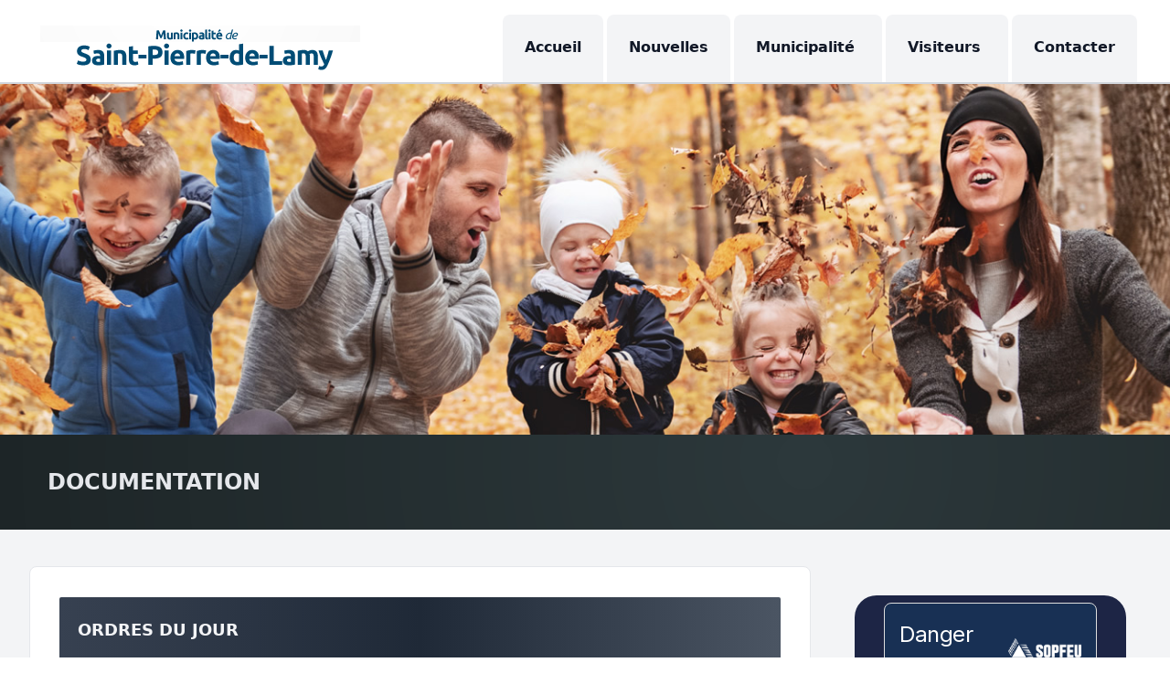

--- FILE ---
content_type: text/html; charset=utf-8
request_url: https://municipalites-du-quebec.com/saint-pierre-de-lamy/f-ordres-du-jour.php
body_size: 4568
content:
  

<html lang="fr">
<head>	<title>SITE OFFICIEL - Municipalité de Saint-Pierre-de-Lamy, QC - Ordres du jour</title>
    <meta http-equiv="Content-Type" content="text/html; charset=utf-8" /> 
	<meta name="viewport" content="width=device-width, user-scalable=no, initial-scale=1.0, maximum-scale=1.0, minimum-scale=1.0">
	<meta  name="keywords" content="" />
	<meta  name="description" content="" />
	<link  href="https://municipalites-du-quebec.com/_tailwind/tailwind227.min.css" rel="stylesheet">
	<!--  <link  href="css/style.css" rel="stylesheet">   -->
	<link  href="css/addon.css" type="text/css" rel="stylesheet"/>
	<script src="js/menu.min.js" defer></script> <!-- nav tablet button -->
	<!--[if IE 6]><link href="default_ie6.css" rel="stylesheet" type="text/css" /><![endif]--></head>

<body>
            <!-- NAVIGATION MENU -->
        		
		<!-- NAVIGATION MENU -->
		<nav class="relative mt-4 text-gray-900 bg-white border-b-2 border-gray-300">
			<div class="container flex flex-col max-w-screen-xl px-4 mx-auto md:items-center md:justify-between md:flex-row md:px-6 lg:px-8">
			  <div class="flex flex-row items-center justify-between p-3"><img src="img-cus/logo.png" class=""></div>
			
			
			  <ul class="flex">
			  
				<!--ACCUEIL -->
				<li class="hover:bg-gray-700 hover:text-white bg-gray-100 mr-1 rounded-t-lg">
				  <a href="index.php" class="relative block px-2 py-6 text-sm font-bold lg:p-6 lg:text-base">Accueil</a>
				</li>

				<!-- NOUVELLES -->
				<li class="hover:bg-gray-700 hover:text-white bg-gray-100 mr-1 rounded-t-lg">
				  <a href="nouvelles.php" class="relative block px-2 py-6 pr-4 text-sm font-bold lg:p-6 lg:text-base">Nouvelles</a>
				</li>

				<!--MUNICIPALITÉ -->
				<li class="hoverable hover:bg-gray-700 hover:text-white bg-gray-100 mr-1 rounded-t-lg">
					<a href="#" class="relative block px-4 py-6 text-sm font-bold lg:p-6 lg:text-base hover:bg-gray-700 hover:text-white">Municipalité</a>
					<div role="toggle" class="p-6 mb-16 bg-gray-700 shadow-xl mega-menu sm:mb-0">
					  <div class="container flex flex-wrap justify-between w-full mx-2 mx-auto">

						<!--MUNICIPALITÉ -->
						<ul class="w-full px-4 pt-6 pb-6 border-b border-gray-600 sm:w-1/2 lg:w-1/4 sm:border-r lg:border-b-0 lg:pt-3">
						  <h3 class="mb-2 text-xl font-bold text-white text-bold">Municipalité</h3>
						  <li><a href="img-cus/calendrier-conseil.pdf" class="block p-3 text-gray-300 hover:bg-blue-600 hover:text-white">Calendrier des séances</a></li>
						<li><a href="f-elections.php" class="block p-3 text-gray-300 hover:bg-blue-600 hover:text-white">Élections municipales</a></li>
						 <li><a href="organisation.php" class="block p-3 text-gray-300 hover:bg-blue-600 hover:text-white">Organisation municipale</a></li>
						  <li><a href="portrait.php" class="block p-3 text-gray-300 hover:bg-blue-600 hover:text-white">Portrait</a></li>	
						<!--  <li><a href="seances.php" class="block p-3 text-gray-300 hover:bg-blue-600 hover:text-white">Vidéos</a></li>	-->				  						  
						</ul>

						<!--MUNICIPALITÉ -->
						<ul class="w-full px-4 pt-6 pb-6 border-b border-gray-600 sm:w-1/2 lg:w-1/4 sm:border-b-0 sm:border-r md:border-b-0 lg:pt-3">
						  <h3 class="mb-2 text-xl font-bold text-white text-bold">Services municipaux</h3>
						  <li><a href="img-cus/calendrier-des-collectes.pdf" class="block p-3 text-gray-300 hover:bg-blue-600 hover:text-white">Calendrier des déchets</a></li>
						   <li><a href="permis.php" class="block p-3 text-gray-300 hover:bg-blue-600 hover:text-white">Demande de permis</a></li>
						  <li><a href="ridt-ecocentre.php" class="block p-3 text-gray-300 hover:bg-blue-600 hover:text-white">RIDT-Écocentre</a></li>
						  <li><a href="http://www.mrctemiscouata.com/sigim/#Saint-Pierre-de-Lamy" target="_blank" class="block p-3 text-gray-300 hover:bg-blue-600 hover:text-white">Rôle d'évaluation</a></li>
						  <li><a href="securite-incendie.php" class="block p-3 text-gray-300 hover:bg-blue-600 hover:text-white">Service incendie</a></li>

						</ul>

						<!--MUNICIPALITÉ -->
						<ul class="w-full px-4 pt-6 pb-6 border-b border-gray-600 sm:w-1/2 lg:w-1/4 sm:border-r-0 lg:border-r lg:border-b-0 lg:pt-3">
						  <h3 class="mb-2 text-xl font-bold text-white text-bold">Documentation</h3>
						  <li><a href="f-avis-publics.php" class="block p-3 text-gray-300 hover:bg-blue-600 hover:text-white">Avis publics</a></li>
							<li><a href="f-communiques.php" class="block p-3 text-gray-300 hover:bg-blue-600 hover:text-white">Communiqués</a></li>
							<li><a href="f-contrats-municipaux.php" class="block p-3 text-gray-300 hover:bg-blue-600 hover:text-white">Contrats municipaux</a></li>
							<li><a href="f-finances.php" class="block p-3 text-gray-300 hover:bg-blue-600 hover:text-white">Finances</a></li>
							<li><a href="f-ordres-du-jour.php" class="block p-3 text-gray-300 hover:bg-blue-600 hover:text-white">Ordres du jour</a></li>
						

							<!-- PROCES-VERBAUX -->
                             
							<li><a href="f-pv-2025.php" class="block p-3 text-gray-300 hover:bg-blue-600 hover:text-white">Procès verbaux</a></li>

							<li><a href="f-reglements-1.php" class="block p-3 text-gray-300 hover:bg-blue-600 hover:text-white">Règlements</a></li>						
						</ul>

						<!--MUNICIPALITÉ -->
						<ul class="w-full px-4 pt-6 pb-6 border-gray-600 sm:w-1/2 lg:w-1/4 lg:pt-3">
							<h3 class="mb-2 text-xl font-bold text-white text-bold">Citoyens</h3>
							<li><a href="organismes.php" class="block p-3 text-gray-300 hover:bg-blue-600 hover:text-white">Comités et organismes</a></li>
							<li><a href="https://www.google.com/maps/d/viewer?mid=1ugxyQLUzmJ_uW-6WVIbUyeb0gyh8UEc2&ll=47.79758247938425%2C-69.01418120000001&z=12" target="_blank" class="block p-3 text-gray-300 hover:bg-blue-600 hover:text-white">Entreprises</a></li>
							<li><a href="evenements.php" class="block p-3 text-gray-300 hover:bg-blue-600 hover:text-white">Événements</a></li>
							<li><a href="liens.php" class="block p-3 text-gray-300 hover:bg-blue-600 hover:text-white">Liens utiles</a></li>
							<li><a href="img-cus/transport.pdf" target="_blank" class="block p-3 text-gray-300 hover:bg-blue-600 hover:text-white">Transport au Témiscouata</a></li>
							</ul>						 

					  </div>
					</div>
				</li>
					

					<!-- VISITEURS -->
					<li class="hoverable hover:bg-gray-700 hover:text-white bg-gray-100 mr-1 rounded-t-lg">
					  <a href="#" class="relative block px-4 py-6 text-sm font-bold lg:p-6 lg:text-base hover:bg-gray-700 hover:text-white">Visiteurs</a>
					  <div class="p-6 mb-16 bg-gray-700 shadow-xl mega-menu sm:mb-0">
						<div class="container flex flex-wrap justify-between w-full mx-2 mx-auto">
						  <div class="w-full mb-8 text-white">
							<h2 class="text-2xl font-bold">Visitez Saint-Pierre-de-Lamy et ses environs</h2>
							<p>Venez découvrir notre municipalité et ses attraits.</p>
						  </div>


						  <ul class="w-full px-4 pt-6 pb-6 border-b border-gray-600 sm:w-1/2 lg:w-1/4 sm:border-r lg:border-b-0 lg:pt-3">
							<div class="flex items-center">
							  <svg class="h-8 mb-3 mr-3 text-white fill-current"
								xmlns="http://www.w3.org/2000/svg" viewBox="0 0 20 20">
								<path d="M10 12a2 2 0 100-4 2 2 0 000 4z" />
  								<path fill-rule="evenodd" d="M.458 10C1.732 5.943 5.522 3 10 3s8.268 2.943 9.542 7c-1.274 4.057-5.064 7-9.542 7S1.732 14.057.458 10zM14 10a4 4 0 11-8 0 4 4 0 018 0z" clip-rule="evenodd" />
							  </svg>
							  <h3 class="mb-2 text-xl font-bold text-white text-bold">Attraits touristiques</h3>
							</div>
							<p class="text-sm text-gray-100">Visitez-nous! Vous serez enchantés par nos paysages, notre nature et nos gens...</p>
							<div class="flex items-center py-3">
							  <svg class="h-6 pr-3 text-blue-300 fill-current"
								xmlns="http://www.w3.org/2000/svg" viewBox="0 0 20 20">
								<path d="M20 10a10 10 0 1 1-20 0 10 10 0 0 1 20 0zm-2 0a8 8 0 1 0-16 0 8 8 0 0 0 16 0zm-8 2H5V8h5V5l5 5-5 5v-3z"/>
							  </svg>
							  <a href="attraits-touristiques.php" class="text-white border-b-2 border-blue-300 bold hover:text-blue-300">Lire plus ...</a>
							</div>
						  </ul>


						  <ul class="w-full px-4 pt-6 pb-6 border-b border-gray-600 sm:w-1/2 lg:w-1/4 sm:border-r-0 lg:border-r lg:border-b-0 lg:pt-3">
							<div class="flex items-center">
							  <svg class="h-8 mb-3 mr-3 text-white fill-current"
								xmlns="http://www.w3.org/2000/svg" viewBox="0 0 20 20">
								<path d="M13 6a3 3 0 11-6 0 3 3 0 016 0zM18 8a2 2 0 11-4 0 2 2 0 014 0zM14 15a4 4 0 00-8 0v3h8v-3zM6 8a2 2 0 11-4 0 2 2 0 014 0zM16 18v-3a5.972 5.972 0 00-.75-2.906A3.005 3.005 0 0119 15v3h-3zM4.75 12.094A5.973 5.973 0 004 15v3H1v-3a3 3 0 013.75-2.906z" />
							  </svg>
							  <h3 class="mb-2 text-xl font-bold text-white text-bold">Événements</h3>
							</div>
							<p class="text-sm text-gray-100">Consultez la liste de nos événements à venir</p>
							<div class="flex items-center py-3">
							  <svg class="h-6 pr-3 text-blue-300 fill-current"
								xmlns="http://www.w3.org/2000/svg" viewBox="0 0 20 20">
								<path d="M20 10a10 10 0 1 1-20 0 10 10 0 0 1 20 0zm-2 0a8 8 0 1 0-16 0 8 8 0 0 0 16 0zm-8 2H5V8h5V5l5 5-5 5v-3z"/>
							  </svg>
							  <a href="evenements.php" class="text-white border-b-2 border-blue-300 bold hover:text-blue-300">Lire plus ...</a>
							</div>
						  </ul>



						  <ul class="w-full px-4 pt-6 pb-6 border-b border-gray-600 sm:w-1/2 lg:w-1/4 sm:border-b-0 sm:border-r md:border-b-0 lg:pt-3">
							<div class="flex items-center">
							  <svg class="h-8 mb-3 mr-3 text-white fill-current"
								xmlns="http://www.w3.org/2000/svg" viewBox="0 0 20 20">
								<path fill-rule="evenodd" d="M4 3a2 2 0 00-2 2v10a2 2 0 002 2h12a2 2 0 002-2V5a2 2 0 00-2-2H4zm12 12H4l4-8 3 6 2-4 3 6z" clip-rule="evenodd" />
							  </svg>
							  <h3 class="mb-2 text-xl font-bold text-white text-bold">Galerie photo</h3>
							</div>
							<p class="text-sm text-gray-100">Découvrez notre municipalité en images par l'entremise de notre galerie photo.</p>
							<div class="flex items-center py-3">
							  <svg class="h-6 pr-3 text-blue-300 fill-current"
								xmlns="http://www.w3.org/2000/svg" viewBox="0 0 20 20">
								<path d="M20 10a10 10 0 1 1-20 0 10 10 0 0 1 20 0zm-2 0a8 8 0 1 0-16 0 8 8 0 0 0 16 0zm-8 2H5V8h5V5l5 5-5 5v-3z"/>
							  </svg>
							  <a href="galerie-photo1.php" class="text-white border-b-2 border-blue-300 bold hover:text-blue-300">Lire plus ...</a>
							</div>



						  </ul>
						  <ul class="w-full px-4 pt-6 pb-6 border-gray-600 sm:w-1/2 lg:w-1/4 lg:pt-3">
							<div class="flex items-center">
							  <svg class="h-8 mb-3 mr-3 text-white fill-current"
								xmlns="http://www.w3.org/2000/svg" viewBox="0 0 20 20">
								<path fill-rule="evenodd" d="M12 1.586l-4 4v12.828l4-4V1.586zM3.707 3.293A1 1 0 002 4v10a1 1 0 00.293.707L6 18.414V5.586L3.707 3.293zM17.707 5.293L14 1.586v12.828l2.293 2.293A1 1 0 0018 16V6a1 1 0 00-.293-.707z" clip-rule="evenodd" />
							  </svg>
							  <h3 class="mb-2 text-xl font-bold text-white text-bold">Où sommes-nous</h3>
							</div>
							<p class="text-sm text-gray-100">Découvrez où se situe notre municipalité et la meilleure façon de s'y rendre.</p>
							<div class="flex items-center py-3">
							  <svg class="h-6 pr-3 text-blue-300 fill-current"
								xmlns="http://www.w3.org/2000/svg" viewBox="0 0 20 20">
								<path d="M20 10a10 10 0 1 1-20 0 10 10 0 0 1 20 0zm-2 0a8 8 0 1 0-16 0 8 8 0 0 0 16 0zm-8 2H5V8h5V5l5 5-5 5v-3z"/>
							  </svg>
							  <a href="ou-sommes-nous.php" class="text-white border-b-2 border-blue-300 bold hover:text-blue-300">Lire plus ...</a>
							</div>
						  </ul>
						</div>
					  </div>
					</li>
					 

					<!--MENU CONTACTER -->
					<li class="hover:bg-gray-700 hover:text-white bg-gray-100 mr-1 rounded-t-lg">
					  <a href="contacter.php" class="relative block px-2 py-6 pr-4 text-sm font-bold lg:p-6 lg:text-base">Contacter</a>
					</li>
					
				  </ul>
				</div>
			  </nav>






        
        <!-- HERO-->
        <div class="sliderAx h-auto mx-auto">
        <div class="w-full bg-cover bg-center object-fill bg-cover h-96" style="background-image: url(img-cus/banner-beta.jpg?m=">        </div>

        <!-- BIENVENUE/ALARM -->
        <div></div>
        <!-- HEADER -->
        <div class="w-full overflow-hidden">
          <div class="w-full py-5 overflow-hidden text-gray-400" style="background-image: url(img-cus/bg_news.png)">
            <div class="flex flex-col max-w-screen-xl px-4 mx-auto overflow-hidden md:items-center md:justify-between md:flex-row md:px-6 lg:px-8">
              <div class="flex flex-row items-center justify-between p-3">
                <p class="px-2 text-2xl font-bold leading-10 text-center text-gray-200 uppercase">DOCUMENTATION</p>
              </div>
            </div>
          </div>
        </div>

        <!-- CONTENT AREA -->
        <div class="w-full overflow-hidden bg-gray-100"> <!-- gray background container -->
            <div class="">  <!-- column max size -->
                <div class="flex content-start max-w-screen-xl mx-auto overflow-hidden px-4">
                    <div class="lg:flex">

                        <!-- LEFT COLUMN CONTENT --> 
                        <div class="lg:w-4/5 px-4 my-4">
                            <div class="p-8 mb-6 mt-6 leading-normal text-black bg-white border border-grey-light rounded-lg">
                            <img src="img/spacer-content.gif" class="px-0 py-0 mx-0 my-0" >
                            <p class="uppercase px-5 py-4 mb-8 text-lg font-bold leading-10 text-left text-gray-100 rounded-sm bg-gradient-to-r from-gray-700 via-gray-800 to-gray-600">Ordres du jour</p>

                                <div class="my-2 mb-8 text-base font-normal space-y-6 leading-2 text-left text-gray-600 break-words">    <!-- ----------------------------------------  START CONTENT   -------------------------------------- -->


    <div class="flex flex-wrap">
        <a href="docs/ordres-du-jour/2025-04-15 - Ordre du jour.pdf" class="min-w-full mb-1 text-sm px-6 py-6 bg-gray-100 font-bold text-blue-600 hover:bg-gray-500 hover:text-gray-100 rounded-md">2025-04-15 - Ordre du jour.pdf</a><a href="docs/ordres-du-jour/2025-03-11 - Ordre du jour.pdf" class="min-w-full mb-1 text-sm px-6 py-6 bg-gray-100 font-bold text-blue-600 hover:bg-gray-500 hover:text-gray-100 rounded-md">2025-03-11 - Ordre du jour.pdf</a><a href="docs/ordres-du-jour/2025-02-11 - Ordre du jour.pdf" class="min-w-full mb-1 text-sm px-6 py-6 bg-gray-100 font-bold text-blue-600 hover:bg-gray-500 hover:text-gray-100 rounded-md">2025-02-11 - Ordre du jour.pdf</a>    </div>


    <!-- -----------------------------------------  END CONTENT   --------------------------------------- -->  
                                </div>
                            </div>
                        </div>
                        <!-- RIGHT COLUMN CONTENT - SIDE PANNEL -->
                        <div class="lg:w-96 pt-10 ">

    <!-- NOUVELLE 1 -->
    <div class="text-gray-100 mb-12 rounded-lg px-8 py-8">  
  

         
        <!-- OPTION: SOPFEU    -->
        <div class="container mx-auto mb-3">
            <div class="flex-1 mx-auto px-8 py-2 border-none rounded-3xl flex items-center justify-center" style="background-image: url(img-cus/bg_sopfeu.png)">
                
                <div data-sopfeu-lng="fr_CA" data-sopfeu-media="45" data-sopfeu-responsive="true" id="sopfeu-widget-container" class="">
                </div>
                <script type="text/javascript" src="https://sopfeu.qc.ca/wp-content/themes/sopfeu/widget/js/build.js"></script>
            </div>
        </div>  

        <!-- OPTION:  METEO https://www.theweather.com/widget/ -->
        <!-- <div class="container mx-auto mb-3">
          <div class="flex-1 mx-auto px-12 py-2 rounded-3xl flex items-center justify-center border-4 border-solid border-gray-600 hover:shadow-2xl transition duration-500 transform hover:scale-105 cursor-pointer hover:border-yellow-500" style="background-image: url(img-cus/bg_meteo_side.png)">
              <!-- OPTION:  METEO .PNG-->
             <!--  <a href="https://www.meteomedia.com/ca/meteo/quebec/saint-pierre-de-lamy" target="_blank" class=""><img class="" src="https://www.theweather.com/wimages/fotoe2d2e57039e3e1185e48fb2ae8a84eab.png" alt="meteo"></a>
              <!-- OPTION:  METEO SCRIPT
              <div id="cont_c23396d74d04b2efa50981e8590e8edc" class="border-none"><script type="text/javascript" async src="https://www.theweather.com/wid_loader/c23396d74d04b2efa50981e8590e8edc"></script></div>
               
          </div>
        </div>-->

  </div>
</div>
                    </div>
                </div>
            </div>
        </div>

        <!-- NAVIGATION MENU -->
        
		<!-- FOOTER -->
		<div class="w-full overflow-hidden">
			<div class="w-full py-9" style="background-image: url(img-cus/bg_footer.png" >
			<div class="flex flex-wrap max-w-screen-xl px-4 mx-auto overflow-hidden md:items-center md:justify-between md:flex-row md:px-6 lg:px-8">
  
				  <!-- Column 1 -->
					<div class="w-full px-3 py-4 pl-8 overflow-hidden text-left text-gray-100 md:w-1/2 lg:w-1/4">
						<p class="pb-2 pl-3 text-2xl font-bold leading-10 text-yellow-400 "></p>
						<div class="flex flex-wrap content-start inline-block h-7"><img src="img/icon-information.png" class="pl-3 pr-3 max-h-6" ><a href="f-communiques.php" class="">Communiqués</a></div>	
						<div class="flex flex-wrap content-start inline-block h-7"><img src="img/icon-nouvelles.png" class="pl-3 pr-3 max-h-6" ><a href="nouvelles.php" class="">Nouvelles</a></div>	
						<div class="flex flex-wrap content-start inline-block h-7"><img src="img/icon-reglements.png" class="pl-3 pr-3 max-h-6" ><a href="f-reglements-1.php" class="">Règlements</a></div>	
						<div class="flex flex-wrap content-start inline-block h-7"><img src="img/icon-proces-verbaux.png" class="pl-3 pr-3 max-h-6" ><a href="f-pv-2025.php" class="">Procès-verbaux</a></div>	
					</div>
  
				  <!-- Column 2 -->
					<div class="w-full px-3 py-4 pl-8 overflow-hidden text-left text-gray-100 md:w-1/2 lg:w-1/4">
						<p class="pb-2 pl-3 text-2xl font-bold leading-10 text-green-500 "></p>
						<div class="flex flex-wrap content-start inline-block h-7"><img src="img/icon-attraits.png" class="pl-3 pr-3 max-h-6" ><a href="attraits-touristiques.php" class="">Attraits</a></div>
						<div class="flex flex-wrap content-start inline-block h-7"><img src="img/icon-calendrier.png" class="pl-3 pr-3 max-h-6" ><a href="evenements.php" target="_blank" class="">Événements</a></div>
						<div class="flex flex-wrap content-start inline-block h-7"><img src="img/icon-carte.png" class="pl-3 pr-3 max-h-6" ><a href="ou-sommes-nous.php" class="">Carte</a></div>	
						<div class="flex flex-wrap content-start inline-block h-7"><img src="img/icon-contacter.png" class="pl-3 pr-3 max-h-6" ><a href="mailto:admin@saintpierredelamy.ca" class="">Nous joindre</a></div>
					</div>

 				  <!-- Column 3 -->
				   <div class="w-full px-3 py-4 pl-8 overflow-hidden text-left text-gray-400 md:w-1/2 lg:w-1/4">
					<p class="pb-2 pl-3 text-2xl font-bold leading-10 text-gray-300 "></p>

					<!-- Weekday column -->
					<div class="flex flex-wrap mb-3 ">
						<table class="table-auto">
							<tbody>
							  <tr>
								<td class="px-3 text-sm font-normal leading-5 text-gray-400">
									Lundi								</td>
								<td class="px-3 text-sm font-bold leading-5 text-gray-300">
									13H00 &Agrave; 16H30								</td>
							  </tr>

							  <tr>
								<td class="px-3 text-sm font-normal leading-5 text-gray-400">
									Mardi								</td>
								<td class="px-3 text-sm font-bold leading-5 text-gray-300">
									FERM&Eacute;								</td>
							  </tr>
							  <tr>
								<td class="px-3 text-sm font-normal leading-5 text-gray-400">
									Mercredi								</td>
								<td class="px-3 text-sm font-bold leading-5 text-gray-300">
									FERM&Eacute;								</td>
							  </tr>
							  <tr>
								<td class="px-3 text-sm font-normal leading-5 text-gray-400">
									Jeudi								</td>
								<td class="px-3 text-sm font-bold leading-5 text-gray-300">
									8H30 &Agrave; 16H30								</td>
							  </tr>
							  <tr>
								<td class="px-3 text-sm font-normal leading-5 text-gray-400">
									Vendredi								</td>
								<td class="px-3 text-sm font-bold leading-5 text-gray-300">
									FERM&Eacute;								</td>
							  </tr>
							</tbody>
						  </table>
					  </div>

					<p class="pl-3 text-xs italic font-normal text-gray-400 ">
						Prendre note que les journ&eacute;es de fermeture du bureau municipale, vous pouvez laisser un message au 418-497-2447 et je vous rappellerai d&egrave;s que possibl					</p>
				  </div>


				  <!-- Column 4 -->
				  <div class="w-full px-3 py-4 pl-8 overflow-hidden text-left text-gray-400 md:w-1/2 lg:w-1/4">
						<p class="pb-2 pl-3 text-2xl font-bold leading-10 text-gray-300 "></p>
						<div class="flex flex-wrap content-start inline-block px-3 h-7"><p class="text-sm text-center">115, Route de l&#039;&Eacute;glise</p></div>
						<div class="flex flex-wrap content-start inline-block px-3 h-7"><p class="text-sm text-center">Saint-Pierre-de-Lamy, QC</p></div>
						<div class="flex flex-wrap content-start inline-block px-3 h-7"><p class="text-sm text-center">G0L 4B0</p></div>
						<div class="flex flex-wrap content-start inline-block px-3 h-7"><p class="text-sm text-center">418-497-2447</p></div>	
						<div class="flex flex-wrap content-start inline-block px-3 h-7"><p class="mt-2 text-xs font-extrabold text-center">admin@saintpierredelamy.ca</p></div>
				  </div>

					
			  </div>
			</div>  
		  </div>



		<!-- BOTTOM BAR -->
		<div class="w-full overflow-hidden">
			 <div class="pt-2 bg-gray-100 " style="background-image: url(img/bg_footbar.gif)">
				<div class="flex flex-col max-w-6xl pt-5 pb-10 m-auto md:flex-row">
				   <div class="mt-2 ml-10 text-sm text-gray-300">Municipalité de Saint-Pierre-de-Lamy, QC © 2025. Tous droits réservés </div>
				
	              <!-- Début: Politique de Confidentialité -->
					<div class="mt-2 pl-4 text-sm text-gray-300">I</div><div class="mt-2 pl-4 text-sm text-gray-300 hover:text-blue-400"><a href="https://municipalites-du-quebec.ca/politique-de-confidentialite.php" target="_blank" class="">Consultez la politique de confidentialité relatif à ce site web</a></div>
					<!-- Fin: Politique de Confidentialité -->


				</div>
			 </div>
		</div>  

</div>
<!-- END BODY --> </body>
</html>



--- FILE ---
content_type: text/css
request_url: https://municipalites-du-quebec.com/saint-pierre-de-lamy/css/addon.css
body_size: 824
content:

/*********************************************************************************/
/* LINK DEFAULT                                                                       */
/*********************************************************************************/



/*********************************************************************************/
/* HERO                                                                          */
/*********************************************************************************/

.object-fit-fill {
    object-fit: fill;
  }
  
  .object-fit-contain {
    object-fit: contain;
  }
  
  .object-fit-cover {
    object-fit: cover;
  }
  
  .object-fit-none {
    object-fit: none;
  }
  
  .object-fit-scale-down {
    object-fit: scale-down;
  }
  

/*********************************************************************************/
/* NEWS AUTOSCROLL                                                               */
/*********************************************************************************/

      .hide-scrollbar::-webkit-scrollbar {
        display: none;
      }

      .data-list {
        height: 100px;
        overflow-y: hidden;
      }


/*********************************************************************************/
/* NEWS WORD ANIM                                                                */
/*********************************************************************************/

.ml3 {
  font-weight: 900;
  font-size: 3.5em;
}


/*********************************************************************************/
/* EMERGENCY BANNER                                                               */
/*********************************************************************************/

.content {
  display: block;
  width: 1200px;
  overflow: hidden;
  margin: 0 auto;

}
.content *{
  -webkit-box-sizing:border-box;
  -moz-box-sizing:border-box;
  -o-box-sizing:border-box;
  box-sizing:border-box;
  font-family:Arial, "Helvetica Neue", Helvetica, sans-serif;
}


.simple-marquee-container *{
  -webkit-box-sizing:border-box;
  -moz-box-sizing:border-box;
  -o-box-sizing:border-box;
  box-sizing:border-box;
  font-family:Arial, "Helvetica Neue", Helvetica, sans-serif;
}
.simple-marquee-container {
  width: 100%;
  background: grey;
  float: left;
  display: inline-block;
  overflow: hidden;
  box-sizing: border-box;
  height: 45px;
  position: relative;
  cursor: pointer;
}

.simple-marquee-container .marquee-sibling {
  padding: 0;
  background: rgb(163, 14, 14);
  width: 20%;
  height: 45px;
  line-height: 42px;
  font-size: 12px;
  font-weight: normal;
  color: #ffffff;
  text-align: center;
  float: left;
  left: 0;
  z-index: 2000;
}

.simple-marquee-container .marquee, .simple-marquee-container *[class^="marquee"] {
  display: inline-block;
  white-space: nowrap;
  position:absolute;
}

.simple-marquee-container .marquee{
  margin-left: 25%;
}

.simple-marquee-container .marquee-content-items{
  display: inline-block;
  padding: 5px;
  margin: 0;
  height: 45px;
  position: relative;
}

.simple-marquee-container .marquee-content-items li{
  display: inline-block;
  line-height: 35px;
  color: #fff;
}

.simple-marquee-container .marquee-content-items li:after{
  content: "";
  margin: 0 1em;
}




/*********************************************************************************/
/* NAVBAR                                                             */
/*********************************************************************************/

  .mega-menu {
    display: none;
    left: 0;
    position: absolute;
    text-align: left;
    width: 100%;
  }



  /* #hoverable Class Styles
  –––––––––––––––––––––––––––––––––––––––––––––––––– */
  .hoverable {
    position: static;
  }

  .hoverable > a:after {
    content: "";
    font-size: 10px;
    padding-left: 6px;
    position: relative;
    top: -1px;
  }

  .hoverable:hover .mega-menu {
    display: block;
  }


  /* #toggle Class Styles
  –––––––––––––––––––––––––––––––––––––––––––––––––– */

  .toggleable > label:after {
    content: "\25BC";
    font-size: 10px;
    padding-left: 6px;
    position: relative;
    top: -1px;
  }

  .toggle-input {
    display: none;
  }
  .toggle-input:not(checked) ~ .mega-menu {
    display: none;
  }

  .toggle-input:checked ~ .mega-menu {
    display: block;
  }

  .toggle-input:checked + label {
    color: white;
    background: #2c5282; /*@apply bg-blue-800 */
  }

  .toggle-input:checked ~ label:after {
    content: "\25B2";
    font-size: 10px;
    padding-left: 6px;
    position: relative;
    top: -1px;
  }




--- FILE ---
content_type: text/javascript
request_url: https://www.sopfeu.qc.ca/sopfeu-widget.js
body_size: 2316
content:
document.addEventListener("DOMContentLoaded", async function () {
  let container = document.getElementById("sopfeu-widget-container");
  let loadingSpan = document.createElement("span");

  container.appendChild(loadingSpan);

  if (!container) return;

  let fontLink = document.createElement("link");
  fontLink.href =
    "https://fonts.googleapis.com/css2?family=Inter:wght@400;600;700&display=swap";
  fontLink.rel = "stylesheet";
  document.head.appendChild(fontLink);

  container.style.fontFamily = "'Inter', Arial, sans-serif";

  let lang = container.getAttribute("data-sopfeu-lng") || "";
  let zone = container.getAttribute("data-sopfeu-media") || "";
  let isResponsive = container.getAttribute("data-sopfeu-responsive") || false;

  container.style = `
    background: #183054;
    border-radius: 8px;
    border: 1px solid #ddd;
    color: white;
    font-family: 'Inter', sans-serif;
    padding: 16px;
    max-width: ${isResponsive === "true" ? "100%" : "400px"};
  `;

  const slugify = (str) => {
    return String(str)
      .normalize("NFKD") // split accented characters into their base characters and diacritical marks
      .replace(/[\u0300-\u036f]/g, "") // remove all the accents, which happen to be all in the \u03xx UNICODE block.
      .trim() // trim leading or trailing whitespace
      .toLowerCase() // convert to lowercase
      .replace(/[^a-z0-9 -]/g, "") // remove non-alphanumeric characters
      .replace(/\s+/g, "-") // replace spaces with hyphens
      .replace(/-+/g, "-"); // remove consecutive hyphens
  };

  const linkURL =
    lang === "fr_CA"
      ? "https://sopfeu.qc.ca/carte/zone-"
      : "https://sopfeu.qc.ca/en/map/zone-";
  // const linkURL =
  //   lang === "fr_CA"
  //     ? "http://ft-newmap.d3odvuwe196r90.amplifyapp.com/carte/zone-"
  //     : "http://ft-newmap.d3odvuwe196r90.amplifyapp.com/map/zone-";

  loadingSpan.textContent =
    lang === "fr_CA" ? "Chargement des données..." : "Loading data...";

  try {
    let response = await fetch(
      "https://geofeux.sopfeu.qc.ca/sopfeu-api/public/danger-incendie",
    );
    let data = await response.json();

    if (data[0].length > 0) {
      let currentZone = data[0].find((e) => e.NumeroZone == zone);

      let description =
        lang === "fr_CA"
          ? currentZone.DangerJour1.DescriptionFr
          : currentZone.DangerJour1.DescriptionEn;

      let forecastLabel =
        lang === "fr_CA" ? "Prévision pour: " : "Forecast for: ";

      let locationName = currentZone.NomZone;

      let labels = {
        fr_CA: {
          1: "Bas",
          2: "Modéré",
          3: "Élevé",
          4: "Très Élevé",
          5: "Extrême",
        },
        en_CA: {
          1: "Low",
          2: "Moderate",
          3: "High",
          4: "Very High",
          5: "Extreme",
        },
      };

      let level = Number(
        Object.entries(labels[lang]).find(
          ([key, val]) => val === description,
        )?.[0] || 1,
      );

      let bgColors = {
        1: "#EAEBF6",
        2: "#EAF5EB",
        3: "#FFF0CB",
        4: "#FEF2EA",
        5: "#FBE7E7",
      };

      let accentColors = {
        1: "#28398a",
        2: "#37a048",
        3: "#f4ed1f",
        4: "#ee7c22",
        5: "#c92127",
      };

      container.innerHTML = `
        <div class="sopfeu-widget" style="align-items: center; display: grid; grid-template-columns: 1fr auto; padding-bottom: 24px;">
          <div style="font-size: 24px; text-align: left; font-weight: 400; letter-spacing: -0.48px;">
            ${lang === "fr_CA" ? "Danger d’incendie" : "Fire danger"}
          </div>
          <div id="logo-container">
            <img width="80px" alt="SOPFEU logo" src="https://sopfeu.qc.ca/logo.png"/>
          </div>
        </div>
        <div style="background:#051937; border-radius: 8px;">
        <div style="padding: 16px 16px 0 16px;">
          <p style="margin: 0px; opacity: 50%; font-size: 12px; font-family: 'Inter', sans-serif; letter-spacing: -0.12px;">${forecastLabel}</p>
          <span style="display: flex; align-items: center; gap: 8px; margin-top: 4px; margin-bottom: 32px;">
            <p style="font-size: 17px; font-family: 'Inter', sans-serif; letter-spacing: -0.17px; margin: 0px;">${locationName}</p>
          </span>
          <div style="display: grid; grid-template-columns: repeat(5, 1fr); gap: 2px;">
            ${[1, 2, 3, 4, 5]
              .map(
                (num, index, array) => `
              <div style="display: grid; grid-template-rows: 1fr 16px 53px; flex-direction: column; text-align: center;">
                <span style="margin-bottom: 4px; font-size: 10px;">
                  <strong>${labels[lang][num]}</strong>
                </span>
                <span style="
                  background: ${num === level ? accentColors[num] : accentColors[num]};
                  color: ${num === level ? accentColors[num] : bgColors[num]};
                  ${index === 0 ? "border-width: 2px 0 0 2px; border-radius: 4px 0 0 4px;" : ""}
                  ${index === array.length - 1 ? "border-width: 0 2px 2px 0; border-radius: 0 4px 4px 0;" : ""}
                ">&nbsp;</span>
                <span style="margin-top: 8px;">
                    ${num === level ? `<svg style="width: 25px; height: 23px;" xmlns="http://www.w3.org/2000/svg" fill="none" viewBox="0 0 25 23"><path fill="#fff" d="M12.5.041 25 22.77H0L12.5.04Z"/></svg>` : "<span style='height: 25px; display:block; width: 25px;'>&nbsp;</span>"}
                </span>
              </div>
            `,
              )
              .join("")}
          </div>
          </div>
        <div style="display:block; border-top: 1px solid rgba(255, 255, 255, 0.2); padding: 14px 16px;">
              <a style="display: flex; justify-content: space-between; font-size: 10px; color:white; text-decoration:none; text-transform: uppercase; font-family: 'Inter', sans-serif; font-weight: 550;" href="${linkURL}${slugify(locationName)}?showFireDanger=true&utm_source=partenaires&utm_medium=widget" target="_blank" href="">
                ${lang === "fr_CA" ? "Voir sur la carte" : "See on the map"}
               <span>
                    <svg width="10" height="11" viewBox="0 0 10 11" fill="none" xmlns="http://www.w3.org/2000/svg">
      <path fill-rule="evenodd" clip-rule="evenodd" d="M3.86256 2.34628L6.66368 5.14739H1.09904V6.33489H6.66726L3.86256 9.13959L4.70225 9.97928L8.9386 5.74294L4.70225 1.50659L3.86256 2.34628Z" fill="white"/>
      </svg>

            </span>
              </a>
             
         </div>
        </div>
      `;
    } else {
      container.innerHTML = `
        <div class="sopfeu-widget" style="align-items: center; border-bottom: 1px solid rgba(240, 240, 243, 0.2); display: grid; grid-template-columns: 1fr auto; padding-bottom: 24px;">
          <div id="logo-container">
            <img width="80px" alt="SOPFEU logo" src="https://sopfeu.qc.ca/logo.png"/>
          </div>
        </div>
        <p style="margin-top: 24px; font-weight: 600; font-family: 'Inter', sans-serif; font-size: 14px;">
          ${lang === "fr_CA" ? "La diffusion du danger d’incendie sera de retour ce printemps" : "The fire danger forecast will be back this spring"}
        </p>
      `;
    }
  } catch (error) {
    console.error("Erreur de chargement des données:", error);
    container.innerHTML =
      lang === "fr_CA" ? "Erreur de chargement" : "Loading error";
  }
});
